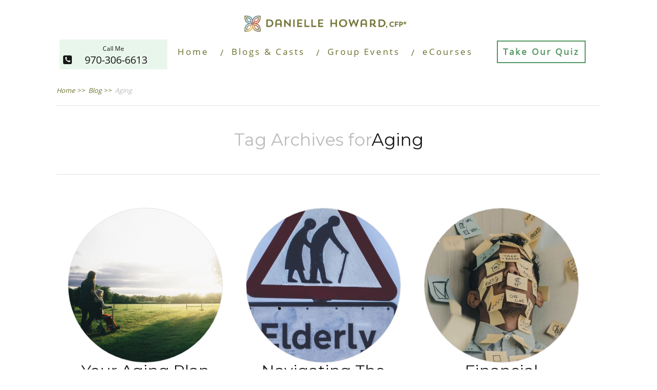

--- FILE ---
content_type: application/javascript
request_url: https://prism.app-us1.com/?a=25407890&u=https%3A%2F%2Fwww.daniellehoward4u.com%2Ftag%2Faging%2F
body_size: 122
content:
window.visitorGlobalObject=window.visitorGlobalObject||window.prismGlobalObject;window.visitorGlobalObject.setVisitorId('c573d0ea-69dc-4ecd-b631-61f0cf80bc03', '25407890');window.visitorGlobalObject.setWhitelistedServices('tracking', '25407890');